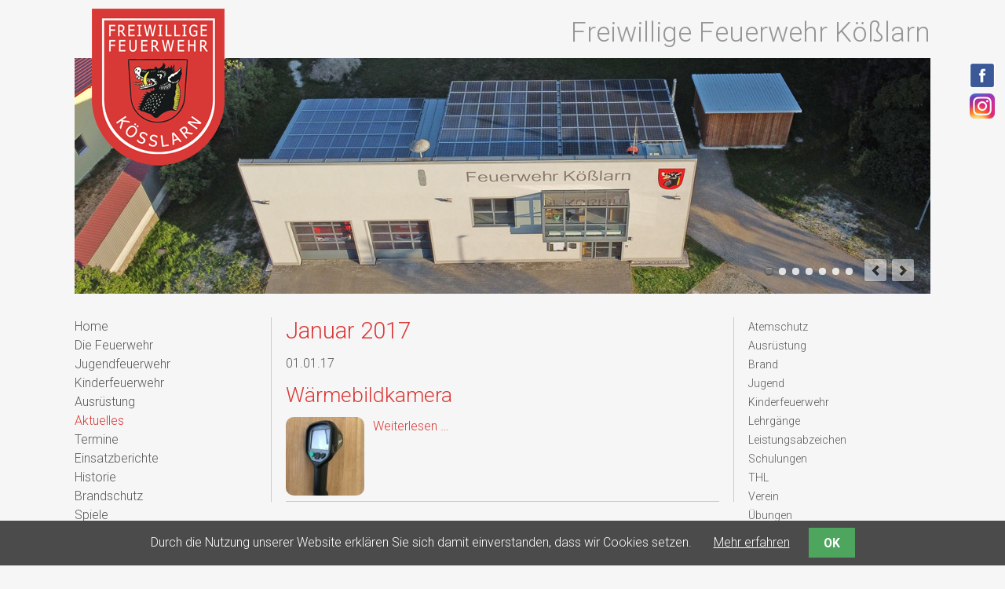

--- FILE ---
content_type: text/html; charset=UTF-8
request_url: https://www.feuerwehr-koesslarn.de/aktuelles.html?month=201701
body_size: 36066
content:
<!DOCTYPE html>
<html lang="de">
<head>

      <meta charset="UTF-8">
    <title>Aktuelles - Feuerwehr Kößlarn</title>
    <base href="https://www.feuerwehr-koesslarn.de/">

          <meta name="robots" content="index,follow">
      <meta name="description" content="">
      <meta name="keywords" content="">
      <meta name="generator" content="Contao Open Source CMS">
    
    <meta name="viewport" content="width=device-width,initial-scale=1.0">
    <style>#left{width:250px;right:250px}#right{width:250px}#container{padding-left:250px;padding-right:250px}</style>
    <link rel="stylesheet" href="system/modules/cookiebar/assets/dist/cookiebar.min.css?v=8b5c63f3"><link rel="stylesheet" href="assets/css/layout.min.css,responsive.min.css,reset.min.css,form.min.css,roc...-ae9394d5.css">           <link type="text/css" rel="stylesheet" href="files/css/hamburgers.css">
     <link type="text/css" rel="stylesheet" href="files/css/style.css">
        <script src="assets/js/jquery.min.js,rocksolid-slider.min.js-96a4a3cf.js"></script><script src="system/modules/tags/assets/tagcloud.js?v=0cd44d64"></script><link rel="stylesheet" href="https://fonts.googleapis.com/css?family=Roboto:700,500,400,300">

          <!--[if lt IE 9]><script src="assets/html5shiv//html5shiv-printshiv.min.js"></script><![endif]-->
      
</head>
<body id="top" class="mac chrome blink ch131">

      
<div class="custom">
      
<div id="social">
  <div class="inside">
    
<div class="ce_hyperlink block">

        
  
      <figure class="image_container">
            <a href="http://www.facebook.com/pages/Freiwillige-Feuerwehr-K%C3%B6%C3%9Flarn/156067314460985" class="hyperlink_img" target="_blank" rel="noreferrer noopener">

<img src="files/images/layout/facebook.png" width="32" height="32" alt="Facebook">

</a>
                </figure>
  

</div>

<div class="ce_hyperlink block">

        
  
      <figure class="image_container">
            <a href="https://www.instagram.com/feuerwehr_koesslarn/" class="hyperlink_img" target="_blank" rel="noreferrer noopener">

<img src="files/images/layout/instagram.png" width="32" height="32" alt="Instagram">

</a>
                </figure>
  

</div>
  
  </div>
</div>
  </div>

    <div id="wrapper">

                        <header id="header">
            <div class="inside">
             <div id="wappen"><a title="Home" href="home.html"><img src="files/images/layout/wappen.png"></a></div>
            <p id="title">Freiwillige Feuerwehr Kößlarn</p>
              <div class="mod_rocksolid_slider block">

			
	
	
	
		
		
		
		
		<div data-rsts-type="image">
			

<img src="files/images/content/header/ffw-hausI_0682.jpg" width="1090" height="300" alt="">

					</div>

		
	
		
		
		
		
		<div data-rsts-type="image">
			

<img src="files/images/content/header/ffw-haus_0651.jpg" width="1090" height="300" alt="">

					</div>

		
	
		
		
		
		
		<div data-rsts-type="image">
			

<img src="files/images/content/header/ffw-haus_0668.jpg" width="1090" height="300" alt="">

					</div>

		
	
		
		
		
		
		<div data-rsts-type="image">
			

<img src="files/images/content/header/ffw-haus_0669.jpg" width="1090" height="300" alt="">

					</div>

		
	
		
		
		
		
		<div data-rsts-type="image">
			

<img src="files/images/content/header/header-6.jpg" width="1090" height="300" alt="">

					</div>

		
	
		
		
		
		
		<div data-rsts-type="image">
			

<img src="files/images/content/header/ffw-haus_0170.jpg" width="1090" height="300" alt="">

					</div>

		
	
		
		
		
		
		<div data-rsts-type="image">
			

<img src="files/images/content/header/ffw-haus_0185.jpg" width="1090" height="300" alt="">

					</div>

		
	
	
	
</div>

<script>
(function() {

var sliderElement = [].slice.call(document.getElementsByClassName('mod_rocksolid_slider'), -1 )[0];

if (window.jQuery && jQuery.fn.rstSlider) {
	init();
}
else {
	document.addEventListener('DOMContentLoaded', init);
}

function init() {

	var $ = jQuery;
	var slider = $(sliderElement);

		slider.find('video[data-rsts-background], [data-rsts-type=video] video').each(function() {
		// Disable mejs for videos
		this.player = true;
	});
	
	slider.rstSlider({"type":"slide","navType":"bullets","scaleMode":"fit","imagePosition":"center","random":false,"loop":false,"videoAutoplay":false,"autoplayProgress":false,"pauseAutoplayOnHover":false,"keyboard":true,"captions":true,"controls":true,"thumbControls":false,"combineNavItems":true,"visibleAreaAlign":0.5,"gapSize":"0%"});

		// Fix missing lightbox links
	$(function() {

		if (!$.fn.colorbox) {
			return;
		}

		var lightboxConfig = {
						loop: false,
			rel: function() {
				return $(this).attr('data-lightbox');
			},
			maxWidth: '95%',
			maxHeight: '95%'
					};

		
		var update = function(links) {
						links.colorbox(lightboxConfig);
		};

		slider.on('rsts-slidestart rsts-slidestop', function(event) {
			update(slider.find('a[data-lightbox]'));
		});

		update(slider.find('a[data-lightbox]'));

	});
	
}

})();
</script>
            </div>
          </header>
              
      
              <div id="container">

                      <div id="main">
              <div class="inside">
                

  <div class="mod_article block" id="article-14">
    
          
<!-- indexer::stop -->
<div class="mod_newsarchive block">

            <h1>Januar 2017</h1>
      
  
      
<div class="layout_latest arc_1 block first last even">

       <p class="info"><time datetime="2017-01-01T17:03:00+01:00">01.01.17</time>    </p>
        <h2><a href="aktuelle-nachricht/waermebildkamera.html" title="Den Artikel lesen: Wärmebildkamera">Wärmebildkamera</a></h2>
   
      <figure class="image_container float_above">

              <a href="aktuelle-nachricht/waermebildkamera.html" title="Wärmebildkamera">
      
      <img src="assets/images/5/IMG_3044-7fc704a1.jpg" width="100" height="100" alt="Wärmebildkamera">

              </a>
      
      
    </figure>
  


  <div class="teaser">
      </div>

   
    <p class="more"><a href="aktuelle-nachricht/waermebildkamera.html" title="Den Artikel lesen: Wärmebildkamera">Weiterlesen …<span class="invisible"> Wärmebildkamera</span></a></p>
  
</div>
      

</div>
<!-- indexer::continue -->
    
      </div>

              </div>
                          </div>
          
                                    <aside id="left">
                <div class="inside">
                  
<!-- indexer::stop -->
<nav class="mod_navigation block" id="nav">

  
  <a href="aktuelles.html?month=201701#skipNavigation1" class="invisible">Navigation überspringen</a>

  
<ul class="level_1">
            <li class="sibling first"><a href="home.html" title="Home" class="sibling first">Home</a></li>
                <li class="sibling"><a href="die-feuerwehr.html" title="Die Feuerwehr" class="sibling">Die Feuerwehr</a></li>
                <li class="sibling"><a href="jugendfeuerwehr.html" title="Jugendfeuerwehr" class="sibling">Jugendfeuerwehr</a></li>
                <li class="sibling"><a href="kinderfeuerwehr.html" title="Kinderfeuerwehr" class="sibling">Kinderfeuerwehr</a></li>
                <li class="sibling"><a href="loeschfahrzeug-lf-16.html" title="Ausrüstung" class="sibling">Ausrüstung</a></li>
                <li class="active"><span class="active">Aktuelles</span></li>
                <li class="sibling"><a href="termine.html" title="Termine" class="sibling">Termine</a></li>
                <li class="sibling"><a href="einsatzberichte.html" title="Einsatzberichte" class="sibling">Einsatzberichte</a></li>
                <li class="sibling"><a href="bis-gruendung.html" title="Historie" class="sibling">Historie</a></li>
                <li class="sibling"><a href="brandschutz.html" title="Brandschutz" class="sibling">Brandschutz</a></li>
                <li class="sibling"><a href="spiele.html" title="Spiele" class="sibling">Spiele</a></li>
                <li class="sibling last"><a href="links.html" title="Links" class="sibling last">Links</a></li>
      </ul>

  <span id="skipNavigation1" class="invisible"></span>

</nav>
<!-- indexer::continue -->
                </div>
              </aside>
                      
                                    <aside id="right">
                <div class="inside">
                  

  <div class="mod_article block" id="article-18">
    
          <!-- indexer::stop -->
<div class="mod_tagcloud block tagcloud">


<ul class="cloud">
	<li class="size1"><a href="aktuelles-tags/tag/Atemschutz.html" title="Atemschutz (9)">Atemschutz</a></li>
	<li class="size2"><a href="aktuelles-tags/tag/Ausr%C3%BCstung.html" title="Ausrüstung (25)">Ausrüstung</a></li>
	<li class="size1"><a href="aktuelles-tags/tag/Brand.html" title="Brand (10)">Brand</a></li>
	<li class="size3"><a href="aktuelles-tags/tag/Jugend.html" title="Jugend (56)">Jugend</a></li>
	<li class="size1"><a href="aktuelles-tags/tag/Kinderfeuerwehr.html" title="Kinderfeuerwehr (10)">Kinderfeuerwehr</a></li>
	<li class="size2"><a href="aktuelles-tags/tag/Lehrg%C3%A4nge.html" title="Lehrgänge (15)">Lehrgänge</a></li>
	<li class="size1"><a href="aktuelles-tags/tag/Leistungsabzeichen.html" title="Leistungsabzeichen (10)">Leistungsabzeichen</a></li>
	<li class="size1"><a href="aktuelles-tags/tag/Schulungen.html" title="Schulungen (9)">Schulungen</a></li>
	<li class="size2"><a href="aktuelles-tags/tag/THL.html" title="THL (18)">THL</a></li>
	<li class="size4"><a href="aktuelles-tags/tag/Verein.html" title="Verein (173)">Verein</a></li>
	<li class="size4"><a href="aktuelles-tags/tag/%C3%9Cbungen.html" title="Übungen (74)">Übungen</a></li>
</ul>
</div>
<!-- indexer::continue -->
<!-- indexer::stop -->
<div class="mod_newsmenu block">

        
  
            <ul class="level_1">
                  <li class="year submenu">
                          <a href="aktuelles.html?year=2025">2025</a>
                        <ul class="level_2">
                                                <li class="first last"><a href="aktuelles.html?month=202501" title="Januar 2025 (1 Eintrag)">Januar 2025</a></li>
                                          </ul>
          </li>
                  <li class="year submenu">
                          <a href="aktuelles.html?year=2024">2024</a>
                        <ul class="level_2">
                                                <li class="first"><a href="aktuelles.html?month=202412" title="Dezember 2024 (2 Einträge)">Dezember 2024</a></li>
                                                                <li><a href="aktuelles.html?month=202411" title="November 2024 (1 Eintrag)">November 2024</a></li>
                                                                <li><a href="aktuelles.html?month=202410" title="Oktober 2024 (7 Einträge)">Oktober 2024</a></li>
                                                                <li><a href="aktuelles.html?month=202409" title="September 2024 (5 Einträge)">September 2024</a></li>
                                                                <li><a href="aktuelles.html?month=202408" title="August 2024 (9 Einträge)">August 2024</a></li>
                                                                <li><a href="aktuelles.html?month=202407" title="Juli 2024 (6 Einträge)">Juli 2024</a></li>
                                                                <li><a href="aktuelles.html?month=202406" title="Juni 2024 (8 Einträge)">Juni 2024</a></li>
                                                                <li><a href="aktuelles.html?month=202405" title="Mai 2024 (2 Einträge)">Mai 2024</a></li>
                                                                <li><a href="aktuelles.html?month=202404" title="April 2024 (2 Einträge)">April 2024</a></li>
                                                                <li><a href="aktuelles.html?month=202403" title="März 2024 (7 Einträge)">März 2024</a></li>
                                                                <li><a href="aktuelles.html?month=202402" title="Februar 2024 (8 Einträge)">Februar 2024</a></li>
                                                                <li class="last"><a href="aktuelles.html?month=202401" title="Januar 2024 (2 Einträge)">Januar 2024</a></li>
                                          </ul>
          </li>
                  <li class="year submenu">
                          <a href="aktuelles.html?year=2023">2023</a>
                        <ul class="level_2">
                                                <li class="first"><a href="aktuelles.html?month=202312" title="Dezember 2023 (7 Einträge)">Dezember 2023</a></li>
                                                                <li><a href="aktuelles.html?month=202311" title="November 2023 (3 Einträge)">November 2023</a></li>
                                                                <li><a href="aktuelles.html?month=202310" title="Oktober 2023 (3 Einträge)">Oktober 2023</a></li>
                                                                <li><a href="aktuelles.html?month=202309" title="September 2023 (4 Einträge)">September 2023</a></li>
                                                                <li><a href="aktuelles.html?month=202308" title="August 2023 (2 Einträge)">August 2023</a></li>
                                                                <li><a href="aktuelles.html?month=202307" title="Juli 2023 (7 Einträge)">Juli 2023</a></li>
                                                                <li><a href="aktuelles.html?month=202306" title="Juni 2023 (3 Einträge)">Juni 2023</a></li>
                                                                <li><a href="aktuelles.html?month=202305" title="Mai 2023 (4 Einträge)">Mai 2023</a></li>
                                                                <li><a href="aktuelles.html?month=202304" title="April 2023 (4 Einträge)">April 2023</a></li>
                                                                <li><a href="aktuelles.html?month=202303" title="März 2023 (1 Eintrag)">März 2023</a></li>
                                                                <li class="last"><a href="aktuelles.html?month=202301" title="Januar 2023 (1 Eintrag)">Januar 2023</a></li>
                                          </ul>
          </li>
                  <li class="year submenu">
                          <a href="aktuelles.html?year=2022">2022</a>
                        <ul class="level_2">
                                                <li class="first"><a href="aktuelles.html?month=202212" title="Dezember 2022 (1 Eintrag)">Dezember 2022</a></li>
                                                                <li><a href="aktuelles.html?month=202211" title="November 2022 (2 Einträge)">November 2022</a></li>
                                                                <li><a href="aktuelles.html?month=202210" title="Oktober 2022 (3 Einträge)">Oktober 2022</a></li>
                                                                <li><a href="aktuelles.html?month=202209" title="September 2022 (4 Einträge)">September 2022</a></li>
                                                                <li><a href="aktuelles.html?month=202208" title="August 2022 (3 Einträge)">August 2022</a></li>
                                                                <li><a href="aktuelles.html?month=202207" title="Juli 2022 (9 Einträge)">Juli 2022</a></li>
                                                                <li><a href="aktuelles.html?month=202206" title="Juni 2022 (3 Einträge)">Juni 2022</a></li>
                                                                <li><a href="aktuelles.html?month=202205" title="Mai 2022 (6 Einträge)">Mai 2022</a></li>
                                                                <li><a href="aktuelles.html?month=202204" title="April 2022 (3 Einträge)">April 2022</a></li>
                                                                <li><a href="aktuelles.html?month=202203" title="März 2022 (2 Einträge)">März 2022</a></li>
                                                                <li class="last"><a href="aktuelles.html?month=202201" title="Januar 2022 (2 Einträge)">Januar 2022</a></li>
                                          </ul>
          </li>
                  <li class="year submenu">
                          <a href="aktuelles.html?year=2021">2021</a>
                        <ul class="level_2">
                                                <li class="first"><a href="aktuelles.html?month=202109" title="September 2021 (6 Einträge)">September 2021</a></li>
                                                                <li><a href="aktuelles.html?month=202108" title="August 2021 (2 Einträge)">August 2021</a></li>
                                                                <li><a href="aktuelles.html?month=202107" title="Juli 2021 (4 Einträge)">Juli 2021</a></li>
                                                                <li class="last"><a href="aktuelles.html?month=202106" title="Juni 2021 (3 Einträge)">Juni 2021</a></li>
                                          </ul>
          </li>
                  <li class="year submenu">
                          <a href="aktuelles.html?year=2020">2020</a>
                        <ul class="level_2">
                                                <li class="first"><a href="aktuelles.html?month=202011" title="November 2020 (1 Eintrag)">November 2020</a></li>
                                                                <li><a href="aktuelles.html?month=202010" title="Oktober 2020 (1 Eintrag)">Oktober 2020</a></li>
                                                                <li><a href="aktuelles.html?month=202009" title="September 2020 (1 Eintrag)">September 2020</a></li>
                                                                <li><a href="aktuelles.html?month=202008" title="August 2020 (1 Eintrag)">August 2020</a></li>
                                                                <li><a href="aktuelles.html?month=202007" title="Juli 2020 (2 Einträge)">Juli 2020</a></li>
                                                                <li><a href="aktuelles.html?month=202006" title="Juni 2020 (1 Eintrag)">Juni 2020</a></li>
                                                                <li class="last"><a href="aktuelles.html?month=202001" title="Januar 2020 (2 Einträge)">Januar 2020</a></li>
                                          </ul>
          </li>
                  <li class="year submenu">
                          <a href="aktuelles.html?year=2019">2019</a>
                        <ul class="level_2">
                                                <li class="first"><a href="aktuelles.html?month=201912" title="Dezember 2019 (2 Einträge)">Dezember 2019</a></li>
                                                                <li><a href="aktuelles.html?month=201911" title="November 2019 (3 Einträge)">November 2019</a></li>
                                                                <li><a href="aktuelles.html?month=201910" title="Oktober 2019 (2 Einträge)">Oktober 2019</a></li>
                                                                <li><a href="aktuelles.html?month=201909" title="September 2019 (3 Einträge)">September 2019</a></li>
                                                                <li><a href="aktuelles.html?month=201908" title="August 2019 (3 Einträge)">August 2019</a></li>
                                                                <li><a href="aktuelles.html?month=201907" title="Juli 2019 (5 Einträge)">Juli 2019</a></li>
                                                                <li><a href="aktuelles.html?month=201906" title="Juni 2019 (3 Einträge)">Juni 2019</a></li>
                                                                <li><a href="aktuelles.html?month=201905" title="Mai 2019 (5 Einträge)">Mai 2019</a></li>
                                                                <li><a href="aktuelles.html?month=201904" title="April 2019 (3 Einträge)">April 2019</a></li>
                                                                <li><a href="aktuelles.html?month=201903" title="März 2019 (3 Einträge)">März 2019</a></li>
                                                                <li class="last"><a href="aktuelles.html?month=201902" title="Februar 2019 (3 Einträge)">Februar 2019</a></li>
                                          </ul>
          </li>
                  <li class="year submenu">
                          <a href="aktuelles.html?year=2018">2018</a>
                        <ul class="level_2">
                                                <li class="first"><a href="aktuelles.html?month=201811" title="November 2018 (5 Einträge)">November 2018</a></li>
                                                                <li><a href="aktuelles.html?month=201810" title="Oktober 2018 (2 Einträge)">Oktober 2018</a></li>
                                                                <li><a href="aktuelles.html?month=201809" title="September 2018 (4 Einträge)">September 2018</a></li>
                                                                <li><a href="aktuelles.html?month=201808" title="August 2018 (2 Einträge)">August 2018</a></li>
                                                                <li><a href="aktuelles.html?month=201807" title="Juli 2018 (4 Einträge)">Juli 2018</a></li>
                                                                <li><a href="aktuelles.html?month=201806" title="Juni 2018 (4 Einträge)">Juni 2018</a></li>
                                                                <li><a href="aktuelles.html?month=201805" title="Mai 2018 (7 Einträge)">Mai 2018</a></li>
                                                                <li><a href="aktuelles.html?month=201804" title="April 2018 (5 Einträge)">April 2018</a></li>
                                                                <li><a href="aktuelles.html?month=201803" title="März 2018 (1 Eintrag)">März 2018</a></li>
                                                                <li class="last"><a href="aktuelles.html?month=201802" title="Februar 2018 (1 Eintrag)">Februar 2018</a></li>
                                          </ul>
          </li>
                  <li class="year submenu">
                          <a href="aktuelles.html?year=2017">2017</a>
                        <ul class="level_2">
                                                <li class="first"><a href="aktuelles.html?month=201712" title="Dezember 2017 (2 Einträge)">Dezember 2017</a></li>
                                                                <li><a href="aktuelles.html?month=201711" title="November 2017 (5 Einträge)">November 2017</a></li>
                                                                <li><a href="aktuelles.html?month=201710" title="Oktober 2017 (3 Einträge)">Oktober 2017</a></li>
                                                                <li><a href="aktuelles.html?month=201709" title="September 2017 (2 Einträge)">September 2017</a></li>
                                                                <li><a href="aktuelles.html?month=201708" title="August 2017 (3 Einträge)">August 2017</a></li>
                                                                <li><a href="aktuelles.html?month=201707" title="Juli 2017 (4 Einträge)">Juli 2017</a></li>
                                                                <li><a href="aktuelles.html?month=201706" title="Juni 2017 (5 Einträge)">Juni 2017</a></li>
                                                                <li><a href="aktuelles.html?month=201705" title="Mai 2017 (5 Einträge)">Mai 2017</a></li>
                                                                <li><a href="aktuelles.html?month=201704" title="April 2017 (3 Einträge)">April 2017</a></li>
                                                                <li><a href="aktuelles.html?month=201703" title="März 2017 (4 Einträge)">März 2017</a></li>
                                                                <li><a href="aktuelles.html?month=201702" title="Februar 2017 (5 Einträge)">Februar 2017</a></li>
                                                                <li class="active last"><strong class="active">Januar 2017</strong></li>
                                          </ul>
          </li>
                  <li class="year submenu">
                          <a href="aktuelles.html?year=2016">2016</a>
                        <ul class="level_2">
                                                <li class="first"><a href="aktuelles.html?month=201612" title="Dezember 2016 (2 Einträge)">Dezember 2016</a></li>
                                                                <li><a href="aktuelles.html?month=201611" title="November 2016 (2 Einträge)">November 2016</a></li>
                                                                <li><a href="aktuelles.html?month=201610" title="Oktober 2016 (2 Einträge)">Oktober 2016</a></li>
                                                                <li><a href="aktuelles.html?month=201609" title="September 2016 (2 Einträge)">September 2016</a></li>
                                                                <li><a href="aktuelles.html?month=201608" title="August 2016 (2 Einträge)">August 2016</a></li>
                                                                <li><a href="aktuelles.html?month=201607" title="Juli 2016 (4 Einträge)">Juli 2016</a></li>
                                                                <li><a href="aktuelles.html?month=201606" title="Juni 2016 (2 Einträge)">Juni 2016</a></li>
                                                                <li><a href="aktuelles.html?month=201605" title="Mai 2016 (3 Einträge)">Mai 2016</a></li>
                                                                <li><a href="aktuelles.html?month=201604" title="April 2016 (4 Einträge)">April 2016</a></li>
                                                                <li><a href="aktuelles.html?month=201603" title="März 2016 (1 Eintrag)">März 2016</a></li>
                                                                <li><a href="aktuelles.html?month=201602" title="Februar 2016 (1 Eintrag)">Februar 2016</a></li>
                                                                <li class="last"><a href="aktuelles.html?month=201601" title="Januar 2016 (1 Eintrag)">Januar 2016</a></li>
                                          </ul>
          </li>
                  <li class="year submenu">
                          <a href="aktuelles.html?year=2015">2015</a>
                        <ul class="level_2">
                                                <li class="first"><a href="aktuelles.html?month=201512" title="Dezember 2015 (2 Einträge)">Dezember 2015</a></li>
                                                                <li><a href="aktuelles.html?month=201511" title="November 2015 (4 Einträge)">November 2015</a></li>
                                                                <li><a href="aktuelles.html?month=201510" title="Oktober 2015 (3 Einträge)">Oktober 2015</a></li>
                                                                <li><a href="aktuelles.html?month=201509" title="September 2015 (3 Einträge)">September 2015</a></li>
                                                                <li><a href="aktuelles.html?month=201508" title="August 2015 (2 Einträge)">August 2015</a></li>
                                                                <li><a href="aktuelles.html?month=201507" title="Juli 2015 (2 Einträge)">Juli 2015</a></li>
                                                                <li><a href="aktuelles.html?month=201506" title="Juni 2015 (5 Einträge)">Juni 2015</a></li>
                                                                <li><a href="aktuelles.html?month=201505" title="Mai 2015 (7 Einträge)">Mai 2015</a></li>
                                                                <li><a href="aktuelles.html?month=201504" title="April 2015 (2 Einträge)">April 2015</a></li>
                                                                <li><a href="aktuelles.html?month=201503" title="März 2015 (3 Einträge)">März 2015</a></li>
                                                                <li><a href="aktuelles.html?month=201502" title="Februar 2015 (4 Einträge)">Februar 2015</a></li>
                                                                <li class="last"><a href="aktuelles.html?month=201501" title="Januar 2015 (2 Einträge)">Januar 2015</a></li>
                                          </ul>
          </li>
                  <li class="year submenu">
                          <a href="aktuelles.html?year=2014">2014</a>
                        <ul class="level_2">
                                                <li class="first"><a href="aktuelles.html?month=201412" title="Dezember 2014 (1 Eintrag)">Dezember 2014</a></li>
                                                                <li><a href="aktuelles.html?month=201411" title="November 2014 (2 Einträge)">November 2014</a></li>
                                                                <li><a href="aktuelles.html?month=201410" title="Oktober 2014 (5 Einträge)">Oktober 2014</a></li>
                                                                <li><a href="aktuelles.html?month=201409" title="September 2014 (1 Eintrag)">September 2014</a></li>
                                                                <li><a href="aktuelles.html?month=201408" title="August 2014 (2 Einträge)">August 2014</a></li>
                                                                <li><a href="aktuelles.html?month=201407" title="Juli 2014 (5 Einträge)">Juli 2014</a></li>
                                                                <li><a href="aktuelles.html?month=201406" title="Juni 2014 (3 Einträge)">Juni 2014</a></li>
                                                                <li><a href="aktuelles.html?month=201405" title="Mai 2014 (3 Einträge)">Mai 2014</a></li>
                                                                <li><a href="aktuelles.html?month=201404" title="April 2014 (2 Einträge)">April 2014</a></li>
                                                                <li><a href="aktuelles.html?month=201403" title="März 2014 (2 Einträge)">März 2014</a></li>
                                                                <li class="last"><a href="aktuelles.html?month=201401" title="Januar 2014 (3 Einträge)">Januar 2014</a></li>
                                          </ul>
          </li>
                  <li class="year submenu">
                          <a href="aktuelles.html?year=2013">2013</a>
                        <ul class="level_2">
                                                <li class="first"><a href="aktuelles.html?month=201312" title="Dezember 2013 (1 Eintrag)">Dezember 2013</a></li>
                                                                <li><a href="aktuelles.html?month=201311" title="November 2013 (1 Eintrag)">November 2013</a></li>
                                                                <li><a href="aktuelles.html?month=201310" title="Oktober 2013 (4 Einträge)">Oktober 2013</a></li>
                                                                <li><a href="aktuelles.html?month=201309" title="September 2013 (4 Einträge)">September 2013</a></li>
                                                                <li><a href="aktuelles.html?month=201308" title="August 2013 (3 Einträge)">August 2013</a></li>
                                                                <li><a href="aktuelles.html?month=201307" title="Juli 2013 (5 Einträge)">Juli 2013</a></li>
                                                                <li><a href="aktuelles.html?month=201306" title="Juni 2013 (4 Einträge)">Juni 2013</a></li>
                                                                <li><a href="aktuelles.html?month=201305" title="Mai 2013 (3 Einträge)">Mai 2013</a></li>
                                                                <li><a href="aktuelles.html?month=201304" title="April 2013 (2 Einträge)">April 2013</a></li>
                                                                <li><a href="aktuelles.html?month=201303" title="März 2013 (2 Einträge)">März 2013</a></li>
                                                                <li><a href="aktuelles.html?month=201302" title="Februar 2013 (5 Einträge)">Februar 2013</a></li>
                                                                <li class="last"><a href="aktuelles.html?month=201301" title="Januar 2013 (1 Eintrag)">Januar 2013</a></li>
                                          </ul>
          </li>
              </ul>
      

</div>
<!-- indexer::continue -->
    
      </div>

                </div>
              </aside>
                      
        </div>
      
      
                        <footer id="footer">
            <div class="inside">
              
<div class="ce_text block">

        
  
      <p>© Freiwillige Feuerwehr Kößlarn • <a title="Impressum" href="impressum.html">Impressum</a> • <a title="Sitemap" href="sitemap.html">Sitemap</a> • <a title="Datenschutz Web" href="datenschutz.html">Datenschutz Web</a> • <a href="datenschutz-mitglieder.html">Datenschutz Mitglieder</a></p>  
  
  

</div>
  
            </div>
          </footer>
              
    </div>

      
  
<script src="assets/jquery-ui/js/jquery-ui.min.js?v=1.13.2"></script>
<script>
  jQuery(function($) {
    $(document).accordion({
      // Put custom options here
      heightStyle: 'content',
      header: '.toggler',
      collapsible: true,
      create: function(event, ui) {
        ui.header.addClass('active');
        $('.toggler').attr('tabindex', 0);
      },
      activate: function(event, ui) {
        ui.newHeader.addClass('active');
        ui.oldHeader.removeClass('active');
        $('.toggler').attr('tabindex', 0);
      }
    });
  });
</script>

<script src="assets/colorbox/js/colorbox.min.js?v=1.6.4.2"></script>
<script>
  jQuery(function($) {
    $('a[data-lightbox]').map(function() {
      $(this).colorbox({
        // Put custom options here
        loop: false,
        rel: $(this).attr('data-lightbox'),
        maxWidth: '95%',
        maxHeight: '95%'
      });
    });
  });
</script>

<script src="assets/swipe/js/swipe.min.js?v=2.2.2"></script>
<script>
  (function() {
    var e = document.querySelectorAll('.content-slider, .slider-control'), c, i;
    for (i=0; i<e.length; i+=2) {
      c = e[i].getAttribute('data-config').split(',');
      new Swipe(e[i], {
        // Put custom options here
        'auto': parseInt(c[0]),
        'speed': parseInt(c[1]),
        'startSlide': parseInt(c[2]),
        'continuous': parseInt(c[3]),
        'menu': e[i+1]
      });
    }
  })();
</script>

<script>
  (function() {
    var p = document.querySelector('p.error') || document.querySelector('p.confirm');
    if (p) {
      p.scrollIntoView();
    }
  })();
</script>
   <script src="files/js/function.js"></script>


<!-- indexer::stop -->
<div class="cookiebar cookiebar--position-bottom" role="complementary" aria-describedby="cookiebar-text" style="display:none;" data-cookiebar="COOKIEBAR_1">
    <div id="cookiebar-text" class="cookiebar__text" aria-live="assertive" role="alert">
        <span class="cookiebar__message">Durch die Nutzung unserer Website erklären Sie sich damit einverstanden, dass wir Cookies setzen.</span>

                    <a href="datenschutz.html" class="cookiebar__link" title="Mehr erfahren">Mehr erfahren</a>
            </div>

    
    <button class="cookiebar__button" data-cookiebar-accept>OK</button>
</div>

    <script src="system/modules/cookiebar/assets/dist/cookiebar.min.js" defer></script>
<!-- indexer::continue -->
</body>
</html>
